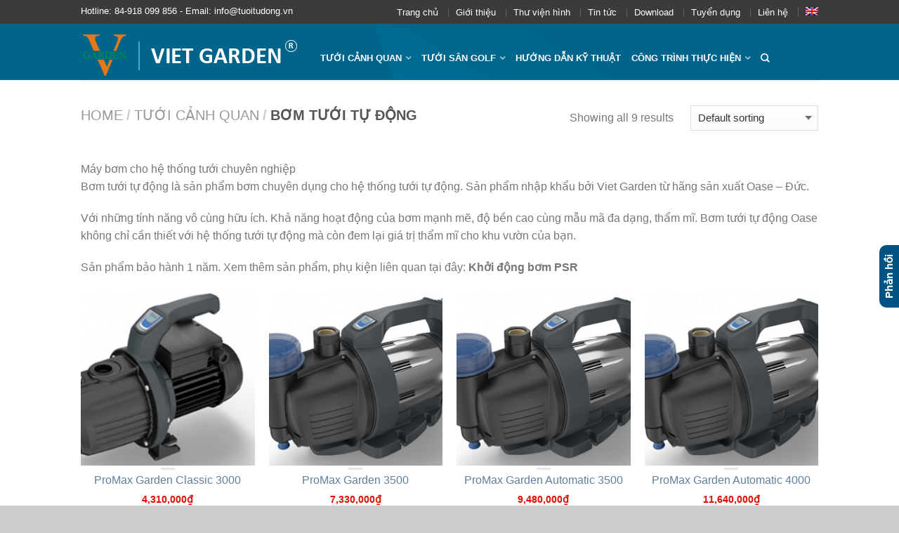

--- FILE ---
content_type: text/html; charset=UTF-8
request_url: https://tuoitudong.vn/danh-muc/tuoi-canh-quan/bom-tuoi-tu-dong/
body_size: 15761
content:
<!DOCTYPE html>
<!--[if lte IE 9 ]><html class="ie lt-ie9" lang="vi-VN"> <![endif]-->
<!--[if (gte IE 9)|!(IE)]><!--><html lang="vi-VN"> <!--<![endif]-->
<head>
	<meta charset="UTF-8" />
	<meta name="viewport" content="width=device-width, initial-scale=1.0, maximum-scale=1.0, user-scalable=no" />
	<link rel="profile" href="https://gmpg.org/xfn/11" />
	<link rel="pingback" href="https://tuoitudong.vn/xmlrpc.php" />
	
	<title>Bơm tưới tự động &#8211; Tưới tự động, tưới nhỏ giọt</title>
				<script type="text/javascript">
					var bhittani_plugin_kksr_js = {"nonce":"14fd0bb1cb","grs":true,"ajaxurl":"https:\/\/tuoitudong.vn\/wp-admin\/admin-ajax.php","func":"kksr_ajax","msg":"\u0110\u00e1nh gi\u00e1 b\u00e0i vi\u1ebft","fuelspeed":400,"thankyou":"C\u1ea3m \u01a1n \u0111\u00e1nh gi\u00e1 c\u1ee7a b\u1ea1n","error_msg":"\u0110\u00e3 c\u00f3 l\u1ed7i x\u1ea3y ra","tooltip":"1","tooltips":[{"tip":"R\u1ea5t t\u1ec7","color":"#ffffff"},{"tip":"T\u1ec7","color":"#ffffff"},{"tip":"B\u00ecnh th\u01b0\u1eddng","color":"#ffffff"},{"tip":"Hay","color":"#ffffff"},{"tip":"R\u1ea5t hay","color":"#ffffff"}]};
				</script>
				<meta name='robots' content='max-image-preview:large' />
<link rel="alternate" hreflang="vi" href="https://tuoitudong.vn/danh-muc/tuoi-canh-quan/bom-tuoi-tu-dong/" />
<link rel="alternate" hreflang="en" href="https://tuoitudong.vn/en/product-category/commercial-irrigation/irrigation-pumps/" />
<link rel='dns-prefetch' href='//fonts.googleapis.com' />
<link rel='dns-prefetch' href='//s.w.org' />
<link rel="alternate" type="application/rss+xml" title="Tưới tự động, tưới nhỏ giọt &raquo; Feed" href="https://tuoitudong.vn/feed/" />
<link rel="alternate" type="application/rss+xml" title="Tưới tự động, tưới nhỏ giọt &raquo; Comments Feed" href="https://tuoitudong.vn/comments/feed/" />
<link rel="alternate" type="application/rss+xml" title="Tưới tự động, tưới nhỏ giọt &raquo; Bơm tưới tự động Category Feed" href="https://tuoitudong.vn/danh-muc/tuoi-canh-quan/bom-tuoi-tu-dong/feed/" />
		<script type="text/javascript">
			window._wpemojiSettings = {"baseUrl":"https:\/\/s.w.org\/images\/core\/emoji\/13.0.1\/72x72\/","ext":".png","svgUrl":"https:\/\/s.w.org\/images\/core\/emoji\/13.0.1\/svg\/","svgExt":".svg","source":{"concatemoji":"https:\/\/tuoitudong.vn\/wp-includes\/js\/wp-emoji-release.min.js?ver=5.7.14"}};
			!function(e,a,t){var n,r,o,i=a.createElement("canvas"),p=i.getContext&&i.getContext("2d");function s(e,t){var a=String.fromCharCode;p.clearRect(0,0,i.width,i.height),p.fillText(a.apply(this,e),0,0);e=i.toDataURL();return p.clearRect(0,0,i.width,i.height),p.fillText(a.apply(this,t),0,0),e===i.toDataURL()}function c(e){var t=a.createElement("script");t.src=e,t.defer=t.type="text/javascript",a.getElementsByTagName("head")[0].appendChild(t)}for(o=Array("flag","emoji"),t.supports={everything:!0,everythingExceptFlag:!0},r=0;r<o.length;r++)t.supports[o[r]]=function(e){if(!p||!p.fillText)return!1;switch(p.textBaseline="top",p.font="600 32px Arial",e){case"flag":return s([127987,65039,8205,9895,65039],[127987,65039,8203,9895,65039])?!1:!s([55356,56826,55356,56819],[55356,56826,8203,55356,56819])&&!s([55356,57332,56128,56423,56128,56418,56128,56421,56128,56430,56128,56423,56128,56447],[55356,57332,8203,56128,56423,8203,56128,56418,8203,56128,56421,8203,56128,56430,8203,56128,56423,8203,56128,56447]);case"emoji":return!s([55357,56424,8205,55356,57212],[55357,56424,8203,55356,57212])}return!1}(o[r]),t.supports.everything=t.supports.everything&&t.supports[o[r]],"flag"!==o[r]&&(t.supports.everythingExceptFlag=t.supports.everythingExceptFlag&&t.supports[o[r]]);t.supports.everythingExceptFlag=t.supports.everythingExceptFlag&&!t.supports.flag,t.DOMReady=!1,t.readyCallback=function(){t.DOMReady=!0},t.supports.everything||(n=function(){t.readyCallback()},a.addEventListener?(a.addEventListener("DOMContentLoaded",n,!1),e.addEventListener("load",n,!1)):(e.attachEvent("onload",n),a.attachEvent("onreadystatechange",function(){"complete"===a.readyState&&t.readyCallback()})),(n=t.source||{}).concatemoji?c(n.concatemoji):n.wpemoji&&n.twemoji&&(c(n.twemoji),c(n.wpemoji)))}(window,document,window._wpemojiSettings);
		</script>
		<style type="text/css">
img.wp-smiley,
img.emoji {
	display: inline !important;
	border: none !important;
	box-shadow: none !important;
	height: 1em !important;
	width: 1em !important;
	margin: 0 .07em !important;
	vertical-align: -0.1em !important;
	background: none !important;
	padding: 0 !important;
}
</style>
	<link rel='stylesheet' id='wp-block-library-css'  href='https://tuoitudong.vn/wp-includes/css/dist/block-library/style.min.css?ver=5.7.14' type='text/css' media='all' />
<link rel='stylesheet' id='bhittani_plugin_kksr-css'  href='https://tuoitudong.vn/wp-content/plugins/kk-star-ratings/css.css?ver=2.6.1' type='text/css' media='all' />
<link rel='stylesheet' id='sdm-styles-css'  href='https://tuoitudong.vn/wp-content/plugins/simple-download-monitor/css/sdm_wp_styles.css?ver=5.7.14' type='text/css' media='all' />
<link rel='stylesheet' id='wpml-legacy-horizontal-list-0-css'  href='//tuoitudong.vn/wp-content/plugins/sitepress-multilingual-cms/templates/language-switchers/legacy-list-horizontal/style.css?ver=1' type='text/css' media='all' />
<link rel='stylesheet' id='wpml-menu-item-0-css'  href='//tuoitudong.vn/wp-content/plugins/sitepress-multilingual-cms/templates/language-switchers/menu-item/style.css?ver=1' type='text/css' media='all' />
<style id='wpml-menu-item-0-inline-css' type='text/css'>
.wpml-ls-slot-6:hover, .wpml-ls-slot-6:hover a, .wpml-ls-slot-6 a:hover{color:#ffffff;}
</style>
<link rel='stylesheet' id='flatsome-icons-css'  href='https://tuoitudong.vn/wp-content/themes/tuoitudong456/css/fonts.css?ver=5.7.14' type='text/css' media='all' />
<link rel='stylesheet' id='flatsome-animations-css'  href='https://tuoitudong.vn/wp-content/themes/tuoitudong456/css/animations.css?ver=5.7.14' type='text/css' media='all' />
<link rel='stylesheet' id='flatsome-main-css-css'  href='https://tuoitudong.vn/wp-content/themes/tuoitudong456/css/foundation.css?ver=5.7.14' type='text/css' media='all' />
<link rel='stylesheet' id='flatsome-style-css'  href='https://tuoitudong.vn/wp-content/themes/tuoitudong456/style.css?ver=5.7.14' type='text/css' media='all' />
<link rel='stylesheet' id='flatsome-googlefonts-css'  href='//fonts.googleapis.com/css?family=customFont%3A300%2C400%2C700%2C900%7CcustomFont%3A300%2C400%2C700%2C900%7CcustomFont%3A300%2C400%2C700%2C900%7CcustomFont%3A300%2C400%2C700%2C900&#038;subset=latin&#038;ver=5.7.14' type='text/css' media='all' />
      <script>
      if (document.location.protocol != "https:") {
          document.location = document.URL.replace(/^http:/i, "https:");
      }
      </script>
      <script type='text/javascript' src='https://tuoitudong.vn/wp-includes/js/jquery/jquery.min.js?ver=3.5.1' id='jquery-core-js'></script>
<script type='text/javascript' src='https://tuoitudong.vn/wp-includes/js/jquery/jquery-migrate.min.js?ver=3.3.2' id='jquery-migrate-js'></script>
<script type='text/javascript' src='https://tuoitudong.vn/wp-content/plugins/kk-star-ratings/js.min.js?ver=2.6.1' id='bhittani_plugin_kksr_js-js'></script>
<script type='text/javascript' id='sdm-scripts-js-extra'>
/* <![CDATA[ */
var sdm_ajax_script = {"ajaxurl":"https:\/\/tuoitudong.vn\/wp-admin\/admin-ajax.php"};
/* ]]> */
</script>
<script type='text/javascript' src='https://tuoitudong.vn/wp-content/plugins/simple-download-monitor/js/sdm_wp_scripts.js?ver=5.7.14' id='sdm-scripts-js'></script>
<link rel="https://api.w.org/" href="https://tuoitudong.vn/wp-json/" /><link rel="EditURI" type="application/rsd+xml" title="RSD" href="https://tuoitudong.vn/xmlrpc.php?rsd" />
<link rel="wlwmanifest" type="application/wlwmanifest+xml" href="https://tuoitudong.vn/wp-includes/wlwmanifest.xml" /> 

<meta name="generator" content="WPML ver:4.1.3 stt:1,58;" />
<style>.kk-star-ratings { width:120px; }.kk-star-ratings .kksr-stars a { width:24px; }.kk-star-ratings .kksr-stars, .kk-star-ratings .kksr-stars .kksr-fuel, .kk-star-ratings .kksr-stars a { height:24px; }.kk-star-ratings .kksr-star.gray { background-image: url(https://tuoitudong.vn/wp-content/plugins/kk-star-ratings/gray.png); }.kk-star-ratings .kksr-star.yellow { background-image: url(https://tuoitudong.vn/wp-content/plugins/kk-star-ratings/yellow.png); }.kk-star-ratings .kksr-star.orange { background-image: url(https://tuoitudong.vn/wp-content/plugins/kk-star-ratings/orange.png); }</style><meta name="google-site-verification" content="ta-3LM-h5NaNKmUm9LI7vTspOrt6F-qBNV1_yiSmSj0" /><!--[if lt IE 9]><link rel="stylesheet" type="text/css" href="https://tuoitudong.vn/wp-content/themes/tuoitudong456/css/ie8.css"><script src="//cdn.jsdelivr.net/g/mutationobserver/"></script><script src="//html5shim.googlecode.com/svn/trunk/html5.js"></script><script>var head = document.getElementsByTagName('head')[0],style = document.createElement('style');style.type = 'text/css';style.styleSheet.cssText = ':before,:after{content:none !important';head.appendChild(style);setTimeout(function(){head.removeChild(style);}, 0);</script><![endif]-->	<noscript><style>.woocommerce-product-gallery{ opacity: 1 !important; }</style></noscript>
	
<style type='text/css'>
/* Begin Simple Side Tab Styles*/
#rum_sst_tab {
	font-family:Arial, sans-serif;
	top:320px;
	background-color:#005483;
	color:#fff;
	border-style:solid;
	border-width:0px;
}

#rum_sst_tab:hover {
	background-color: #d92338;
		-moz-box-shadow:    -3px -3px 5px 2px #ccc;
	-webkit-box-shadow: -3px -3px 5px 2px #ccc;
	box-shadow:         -3px -3px 5px 2px #ccc;


}

.rum_sst_contents {
	position:fixed;
	margin:0;
	padding:6px 13px 8px 13px;
	text-decoration:none;
	text-align:center;
	font-size:15px;
	font-weight:bold;
	border-style:solid;
	display:block;
	z-index:100000;
}

.rum_sst_left {
	left:-2px;
	cursor: pointer;
	-webkit-transform-origin:0 0;
	-moz-transform-origin:0 0;
	-o-transform-origin:0 0;
	-ms-transform-origin:0 0;
	-webkit-transform:rotate(270deg);
	-moz-transform:rotate(270deg);
	-ms-transform:rotate(270deg);
	-o-transform:rotate(270deg);
	transform:rotate(270deg);
	-moz-border-radius-bottomright:10px;
	border-bottom-right-radius:10px;
	-moz-border-radius-bottomleft:10px;
	border-bottom-left-radius:10px;
}

.rum_sst_right {
   	right:-1px;
	cursor: pointer;
	-webkit-transform-origin:100% 100%;
	-moz-transform-origin:100% 100%;
	-o-transform-origin:100% 100%;
	-ms-transform-origin:100% 100%;
	-webkit-transform:rotate(-90deg);
	-moz-transform:rotate(-90deg);
	-ms-transform:rotate(-90deg);
	-o-transform:rotate(-90deg);
	transform:rotate(-90deg);
	-moz-border-radius-topright:10px;
	border-top-right-radius:10px;
	-moz-border-radius-topleft:10px;
	border-top-left-radius:10px;
}

.rum_sst_right.less-ie-9 {
	right:-120px;
	filter: progid:DXImageTransform.Microsoft.BasicImage(rotation=1);
}

.rum_sst_left.less-ie-9 {
	filter: progid:DXImageTransform.Microsoft.BasicImage(rotation=3);
}

/* End Simple Side Tab Styles*/

</style>

<link rel="icon" href="https://tuoitudong.vn/wp-content/uploads/2016/08/cropped-FAVICON-32x32.png" sizes="32x32" />
<link rel="icon" href="https://tuoitudong.vn/wp-content/uploads/2016/08/cropped-FAVICON-192x192.png" sizes="192x192" />
<link rel="apple-touch-icon" href="https://tuoitudong.vn/wp-content/uploads/2016/08/cropped-FAVICON-180x180.png" />
<meta name="msapplication-TileImage" content="https://tuoitudong.vn/wp-content/uploads/2016/08/cropped-FAVICON-270x270.png" />
<!-- Custom CSS Codes --><style type="text/css"> .top-bar-nav a.nav-top-link,body,p,#top-bar,.cart-inner .nav-dropdown,.nav-dropdown{font-family:customFont,helvetica,arial,sans-serif}.header-nav a.nav-top-link, a.cart-link, .mobile-sidebar a{font-family:customFont,helvetica,arial,sans-serif}h1,h2,h3,h4,h5,h6{font-family:customFont,helvetica,arial,sans-serif}.alt-font{font-family:customFont,Georgia,serif!important;} #masthead{ height:80px;}#logo a img{ max-height:50px} #masthead #logo{width:311px;}#masthead #logo a{max-width:311px} #masthead.stuck.move_down{height:70px;}.wide-nav.move_down{top:70px;}#masthead.stuck.move_down #logo a img{ max-height:60px } ul.header-nav li a {font-size:80%} #masthead{background-color:#fff; background-image:url('https://tuoitudong.vn/wp-content/uploads/2016/08/bg_header.jpg'); background-repeat:no-repeat ;} .slider-nav-reveal .flickity-prev-next-button, #main-content{background-color:#FFF!important} .wide-nav {background-color:#eee} #top-bar{background-color:#3b3b3b } .ux-timer-text.primary span .alt-button.primary,.callout.style3 .inner .inner-text,.add-to-cart-grid .cart-icon strong,.tagcloud a,.navigation-paging a, .navigation-image a ,ul.page-numbers a, ul.page-numbers li > span,#masthead .mobile-menu a,.alt-button, #logo a, li.mini-cart .cart-icon strong,.widget_product_tag_cloud a, .widget_tag_cloud a,.post-date,#masthead .mobile-menu a.mobile-menu a,.checkout-group h3,.order-review h3 {color:#3b3b3b;}#submit.disabled:hover, #submit.disabled:focus, #submit[disabled]:hover, #submit[disabled]:focus, button.disabled:hover, button.disabled:focus, button[disabled]:hover, button[disabled]:focus, .button.disabled:hover, .button.disabled:focus, .button[disabled]:hover, .button[disabled]:focus, input[type="submit"].disabled:hover, input[type="submit"].disabled:focus, input[type="submit"][disabled]:hover, input[type="submit"][disabled]:focus,#submit.disabled, #submit[disabled], button.disabled, button[disabled], .button.disabled, .button[disabled], input[type="submit"].disabled, input[type="submit"][disabled],button[disabled], .button[disabled],button[disabled]:hover, .button[disabled]:hover, .ux-timer.primary span, .slider-nav-circle .flickity-prev-next-button:hover svg, .slider-nav-circle .flickity-prev-next-button:hover .arrow, .ux-box.ux-text-badge:hover .ux-box-text, .ux-box.ux-text-overlay .ux-box-image,.ux-header-element a:hover,.featured-table.ux_price_table .title,.scroll-to-bullets a strong,.scroll-to-bullets a.active,.scroll-to-bullets a:hover,.tabbed-content.pos_pills ul.tabs li.active a,.ux_hotspot,ul.page-numbers li > span,.label-new.menu-item a:after,.add-to-cart-grid .cart-icon strong:hover,.text-box-primary, .navigation-paging a:hover, .navigation-image a:hover ,.next-prev-nav .prod-dropdown > a:hover,ul.page-numbers a:hover,.widget_product_tag_cloud a:hover,.widget_tag_cloud a:hover,.custom-cart-count,.iosSlider .sliderNav a:hover span, li.mini-cart.active .cart-icon strong,.product-image .quick-view, .product-image .product-bg, #submit, button, #submit, button, .button, input[type="submit"],li.mini-cart.active .cart-icon strong,.post-item:hover .post-date,.blog_shortcode_item:hover .post-date,.column-slider .sliderNav a:hover,.ux_banner {background-color:#3b3b3b}button[disabled], .button[disabled],.slider-nav-circle .flickity-prev-next-button:hover svg, .slider-nav-circle .flickity-prev-next-button:hover .arrow, .ux-header-element a:hover,.featured-table.ux_price_table,.text-bordered-primary,.callout.style3 .inner,ul.page-numbers li > span,.add-to-cart-grid .cart-icon strong, .add-to-cart-grid .cart-icon-handle,.add-to-cart-grid.loading .cart-icon strong,.navigation-paging a, .navigation-image a ,ul.page-numbers a ,ul.page-numbers a:hover,.post.sticky,.widget_product_tag_cloud a, .widget_tag_cloud a,.next-prev-nav .prod-dropdown > a:hover,.iosSlider .sliderNav a:hover span,.column-slider .sliderNav a:hover,.woocommerce .order-review, .woocommerce-checkout form.login,.button, button, li.mini-cart .cart-icon strong,li.mini-cart .cart-icon .cart-icon-handle,.post-date{border-color:#3b3b3b;}.blockUI:before,.processing:before,.ux-loading{border-left-color:#3b3b3b;}.primary.alt-button:hover,.button.alt-button:hover{background-color:#3b3b3b!important}.flickity-prev-next-button:hover svg, .flickity-prev-next-button:hover .arrow, .featured-box:hover svg, .featured-img svg:hover{fill:#3b3b3b!important;}.slider-nav-circle .flickity-prev-next-button:hover svg, .slider-nav-circle .flickity-prev-next-button:hover .arrow, .featured-box:hover .featured-img-circle svg{fill:#FFF!important;}.featured-box:hover .featured-img-circle{background-color:#3b3b3b!important; border-color:#3b3b3b!important;} .star-rating:before, .woocommerce-page .star-rating:before, .star-rating span:before{color:#d26e4b}.secondary.alt-button,li.menu-sale a{color:#d26e4b!important}.secondary-bg.button.alt-button.success:hover,.label-sale.menu-item a:after,.mini-cart:hover .custom-cart-count,.callout .inner,.button.secondary,.button.checkout,#submit.secondary, button.secondary, .button.secondary, input[type="submit"].secondary{background-color:#d26e4b}.button.secondary,.button.secondary{border-color:#d26e4b;}.secondary.alt-button:hover{color:#FFF!important;background-color:#d26e4b!important}ul.page-numbers li > span{color:#FFF;} .callout.style3 .inner.success-bg .inner-text,.woocommerce-message{color:#7a9c59!important}.success-bg,.woocommerce-message:before,.woocommerce-message:after{color:#FFF!important; background-color:#7a9c59}.label-popular.menu-item a:after,.add-to-cart-grid.loading .cart-icon strong,.add-to-cart-grid.added .cart-icon strong{background-color:#7a9c59;border-color:#7a9c59;}.add-to-cart-grid.loading .cart-icon .cart-icon-handle,.add-to-cart-grid.added .cart-icon .cart-icon-handle{border-color:#7a9c59}.label-new.menu-item > a:after{content:"New";}.label-hot.menu-item > a:after{content:"Hot";}.label-sale.menu-item > a:after{content:"Sale";}.label-popular.menu-item > a:after{content:"Popular";}.featured_item_image{max-height:250px}.callout .inner.callout-new-bg{background-color:#7a9c59!important;}.callout.style3 .inner.callout-new-bg{background-color:none!important;border-color:#7a9c59!important}#lang_sel{z-index:10;width:100%}#lang_sel li{width:100%;}.menu-item-language .sub-menu{ padding:10px; left:auto;right:0;width:180px;}.menu-item-language .sub-menu li{margin:0;padding:0;width:100%}.sub-menu.submenu-languages a{color:#777!important;font-size:95%; display:block;text-transform:uppercase;padding:10px 0;border-bottom:1px solid #EEE;}.sub-menu.submenu-languages a:hover{color:#000!important;border-bottom:1px solid #EEE;}.sub-menu.submenu-languages li:last-child a{border:0}.sub-menu.submenu-languages .iclflag{margin-right:5px;} ul.header-nav li .nav-dropdown > ul > li.menu-parent-item > a {border-bottom:1px solid #f2f2f2 !important;color:#ff7802;font-weight:bold;}.widget {margin-bottom:0px;}#logo a img {max-height:66px;}ul.header-nav a.nav-top-link {color:#ffffff;opacity:1;}ul.header-nav li.active a.nav-top-link {color:#ff7802;}.testimonial_text .test_name {display:inline-block;font-weight:bold;}.testimonial_text {font-style:italic;}div, dl, dt, dd, ul, ol, li, h1, h2, h3, h4, h5, h6, pre, form, p, blockquote, th, td {direction:ltr;}.text-left {text-align:left !important;}.dark { color:#01648b;}.dark-header #masthead #logo a, .dark .testimonial_text .test_company, .dark-header #masthead .wide-nav-search, .dark-header .wide-nav-right {color:#FF3300 !important;}.testimonial_text .test_company {display:inline-block;margin-left:5px;color:#777;}table {margin-bottom:0;width:100%;}.footer {border-top:1px solid #eeeeee;padding:0px 0 0;}.absolute-footer {padding:10px 0;}.social-icons {line-height:100%;padding:5px;text-align:center;}.social-icons .icon, .yith-wcwl-share li a {border:2px solid #cccccc;border-radius:99px;color:#cccccc;display:inline-block;font-size:16px;height:34px;line-height:31px;margin:0 5px 0px 0;padding:0;position:relative;text-align:center;width:34px;}ul.header-nav li .nav-dropdown li a {border-bottom:1px solid #f2f2f2;display:block;font-size:78%;font-weight:normal;margin-right:20px;padding:8px 0;color:#fff;}ul.header-nav li .nav-dropdown > ul > li.menu-parent-item {float:left !important;width:190px !important;}ul.header-nav li .nav-dropdown a:hover {color:#ff7802;}.nav-dropdown {background:#01648b none repeat scroll 0 0;border:3px solid #dddddd;box-shadow:2px 2px 10px 2px rgba(0, 0, 0, 0.1);margin-top:10px;padding:20px 10px 20px 30px;position:absolute;z-index:999;}.row.container {margin-bottom:0 !important;}p {font-size:1em;font-weight:normal;line-height:1.6;margin-top:10px;text-rendering:optimizelegibility;}.row.container > .columns {margin-bottom:10px;}h1 {font-size:2em;}h1, h2, h3, h4, h5, h6 {font-style:normal;margin-bottom:0;margin-top:0;text-rendering:optimizelegibility;}.copyright-footer {color:#ffffff;opacity:1;}.product-small p.category {font-size:100%;font-weight:bolder;text-transform:uppercase;}.product-small .name {font-size:100%;}.product-gallery-slider img, .product-thumbnails img {backface-visibility:hidden;min-width:100%;padding:5px;}.product_meta > span {border-top:1px dotted #dddddd;display:block;font-size:100%;padding:7px 0;}.column-inner ul, .column-inner ol, .entry-content > ul, .short-description > ul, .tabs-inner ul, .tabs-inner ol, .accordion-inner ul, .accordion-inner ol, .woocommerce > ul, .woocommerce > ol {margin-top:10px;margin-left:0px;}ul, ol, dl {font-family:inherit;font-size:1em;line-height:1.6;margin-bottom:0;}@media only screen and (min-width:768px) and (max-width:991px) {.large-block-grid-4 > li, .large-block-grid-4 > div > div > li {padding:0 0.625em 1.25em;width:35%;}}#top-bar .html_2 {display:none;}@media only screen and (max-width:400px) {#top-bar .html, .top-bar-nav {display:none;}#top-bar .html_2 {display:block;}}.footer-2-mobile {display:none;}@media only screen and (max-width:600px) {.tb-footer-2 {display:none;}.footer-2-mobile{display:inline;}}.flag_en{float:right; padding:6px 15px;}.flag_en_2{display:none;}@media only screen and (max-width:768px) {.flag_en_2{display:inline; margin-left:10px;}.flag_en{display:none;}}@media only screen and (max-width:400px) {.flag_en_2{display:block; padding-top:10px;}.flag_en{display:none;}}h1.entry-title {font-size:1.5em;margin:0 0 5px;word-wrap:break-word;}.product-small p.category{display:none;}body.archive h1.page-title, body.search-results h1.page-title {color:#777777;display:none;font-size:120%;margin-bottom:30px;text-align:center;text-transform:uppercase;}.ux-box h1, .ux-box h2, .ux-box h3, .ux-box h4, .ux-box h5 {font-size:13px;line-height:120%;}.sdm_download_thumbnail_image {float:left !important;height:150px !important;margin-right:10px !important;width:110px !important;}.sdm_download_title {float:left;font-size:19px;font-weight:bold;line-height:75px;}.tabbed-content ul.tabs li a {border-top:4px solid rgba(0, 0, 0, 0);color:#999999;display:block;font-size:100%;font-weight:bold;margin-right:25px;padding:10px 0;text-transform:uppercase;transition:border 200ms ease-out 0s;}.testimonial_text .test_company {color:#777777;display:inline-block;margin-left:0px;}.column-inner ul, .column-inner ol, .entry-content > ul, .short-description > ul, .tabs-inner ul, .tabs-inner ol, .accordion-inner ul, .accordion-inner ol, .woocommerce > ul, .woocommerce > ol{margin-left:15px;margin-top:10px;}@media only screen and (max-width:48em) {.mobile-sidebar .top-bar-mob li.menu-item a {font-size:100%;font-weight:normal;padding:15px 0;text-transform:none;}.small-block-grid-1 > li, .small-block-grid-1 > div > div > li {padding:0 0.625em 1.25em;width:50%;}.small-block-grid-1 > li:nth-of-type(n+1), .small-block-grid-1 > div > div > li:nth-of-type(n+1) {clear:none;}}</style>    <style>
    /* SINGLE PRODUCT */
#single_product { margin-bottom: 40px; margin-top: 10px; }
#single_product .breadcrumb { margin-bottom: 40px; }
#single_product .breadcrumb li a, #single_product .breadcrumb li { font-size: 13px; }
#single_product .right_side { display: inline-block; position: relative; width: 100%; min-height: 320px; }
#single_product .right_side .inner_right { padding-left: 380px; min-height: 360px; }
#single_product .right_side .inner_right h3 { font-size: 26px; color: #748e37; font-weight: 400; margin: 0; padding: 0; line-height: 24px; }
#single_product .right_side .inner_right p { color: #777; font-size: 18px; margin-top: 10px; }
#single_product .right_side .inner_right .links_box { margin-top: 40px; width: 100%; }
#single_product .right_side .inner_right .links_box .download_link { display: inline-block; border-radius: 6px; width: 270px; margin-right: 15px; text-align: center; background-color: #ffa800; color: #fff; font-size: 18px; position: relative; padding: 70px 0 15px 0; }
#single_product .right_side .inner_right .links_box .buy_button { display: inline-block; border-radius: 6px; width: 270px; text-align: center; background-color: #71c5c7; color: #fff; font-size: 18px; position: relative; padding: 70px 0 15px 0; }
#single_product .right_side .inner_right .links_box .more_info { margin-top: 10px; display: block; width: 100%; background-color: #d9e4c4; color: #778456; padding: 15px 0; text-align: center; font-size: 18px; border-radius: 6px; }
#single_product .right_side .inner_right .links_box a:hover { background-color: #000; color: #fff; text-decoration: none; }
#single_product .right_side .inner_right .links_box .more_info:hover { text-decoration: none; background-color: #efefef; color: #000; }
#single_product .right_side .inner_right .links_box .arrow_down_icon { position: absolute; display: block; width: 40px; height: 40px; top: 20px; left: 115px; background: url('../img/download_brochure_icon.png') no-repeat; }
#single_product .right_side .inner_right .links_box .world_icon { position: absolute; display: block; width: 40px; height: 40px; top: 20px; left: 115px; background: url('../img/where_to_buy_icon.png') no-repeat; }
#single_product .pictures_box { padding: 20px; border: 1px solid #cdcdcd; display: inline-block; min-height: 320px; position: absolute; left: 0; top: 0; }
#single_product .pictures_box img { display: inline-block; width: 320px; height: auto; }
#single_product .right_side .inner_right .the_gallery { margin-top: 20px; }
#single_product .right_side .inner_right .the_gallery .fancy_custom { vertical-align: top; }
#single_product .right_side .inner_right .the_gallery .fancy_custom img { padding: 3px; border: 1px solid #cdcdcd; width: 64px; height: auto; margin: 0 -2px; }
#single_product .right_side .inner_right .the_gallery .fancy_custom:hover { text-decoration: none; opacity: 0.8; }
#single_product .right_side .product_specs { width: 100%; margin-top: 20px; text-align: center; color: #777; font-size: 16px; }
#single_product .right_side .product_specs tr th { background-color: #748e37; color: #fff; padding: 8px 0; font-weight: 400; border: 1px solid #fff; }
#single_product .right_side .product_specs tr th.white_head { background-color: #fff; color: #777; }
#single_product .right_side .product_specs tr td { border: 5px solid #fff; background-color: #efefef; padding: 5px 0; }
#single_product .right_side .product_specs .color_green { color: #748e37; }
#single_product .right_side .product_specs tr td:hover { background-color: #cdcdcd; }
#single_product .product_form { margin: 0; }
#single_product .product_form .input_box { color: #748e37; }
#single_product .product_form .input_box span { display: block; width: 90%; vertical-align: top; margin-bottom: 5px; }
#single_product .product_form .input_box input { display: block; width: 90%; border-radius: 0; border: 1px solid #748e37; margin-bottom: 12px; }
#single_product .product_form .input_box textarea { display: block; width: 90%; height: 80px; border-radius: 0; border: 1px solid #748e37; }
#single_product .modal-header { background-color: #748e37; }
#single_product .modal-header h3 { color: #fff !important; }
#single_product .product_form .submit_info_button { background: none; background-color: #748e37; color: #fff; text-shadow: none; border: 1px solid #748e37; display: inline-block; width: 150px; text-align: center; padding: 4px 0; }
#single_product .product_form .submit_info_button:hover { background-color: #fff; color: #748e37; }

#single_product #sp_download_cat_modal .modal-header { background-color: #748e37; text-align: left; }
#single_product #sp_download_cat_modal .modal-header h3 { color: #fff !important; }
#single_product #sp_download_cat_modal .modal-body .download_catalogue { text-align: center; display: block; color: #748e37; margin-bottom: 15px; padding: 5px; border: 1px dotted #748e37; }
#single_product #sp_download_cat_modal .modal-body .download_catalogue:hover { text-decoration: none; color: #000; border: 1px solid #000; background-color: #efefef; }
#single_product #sp_download_cat_modal .modal-body .the_cat_modal_title { font-size: 15px; font-weight: 600; margin-bottom: 40px; }
    </style>
</head>

<body data-rsssl=1 class="archive tax-product_cat term-bom-tuoi-tu-dong term-473 woocommerce woocommerce-page antialiased group-blog sticky_header breadcrumb-normal full-width">


	<div id="wrapper">
		<div class="header-wrapper before-sticky">
				<div id="top-bar">
			<div class="row">
				<div class="large-12 columns">
					<!-- left text -->
					<div class="left-text left">
						<div class="html">Hotline: 84-918 099 856  - Email: info@tuoitudong.vn</div><!-- .html -->
						<div class="html_2">Hotline: 84-918 099 856 <br><br> Email: info@tuoitudong.vn</div>
						<!-- Flag 2 -->
						<div class="flag_en_2">
<div class="wpml-ls-statics-shortcode_actions wpml-ls wpml-ls-legacy-list-horizontal">
	<ul><li class="wpml-ls-slot-shortcode_actions wpml-ls-item wpml-ls-item-vi wpml-ls-current-language wpml-ls-first-item wpml-ls-item-legacy-list-horizontal">
				<a href="https://tuoitudong.vn/danh-muc/tuoi-canh-quan/bom-tuoi-tu-dong/" class="wpml-ls-link"><img class="wpml-ls-flag" src="https://tuoitudong.vn/wp-content/plugins/sitepress-multilingual-cms/res/flags/vi.png" alt="vi" title="Tiếng Việt"><span class="wpml-ls-native">Tiếng Việt</span></a>
			</li><li class="wpml-ls-slot-shortcode_actions wpml-ls-item wpml-ls-item-en wpml-ls-last-item wpml-ls-item-legacy-list-horizontal">
				<a href="https://tuoitudong.vn/en/product-category/commercial-irrigation/irrigation-pumps/" class="wpml-ls-link"><img class="wpml-ls-flag" src="https://tuoitudong.vn/wp-content/plugins/sitepress-multilingual-cms/res/flags/en.png" alt="en" title="English"><span class="wpml-ls-native">English</span></a>
			</li></ul>
</div></div>
						<!-- End Flag 2 -->
					</div>
					
					<!-- top bar right -->
					<div class="right-text right">

							<ul id="menu-top-bar-menu" class="top-bar-nav">
								<li id="menu-item-29" class="menu-item menu-item-type-post_type menu-item-object-page menu-item-home menu-item-29"><a href="https://tuoitudong.vn/" class="nav-top-link">Trang chủ</a></li>
<li id="menu-item-121" class="menu-item menu-item-type-post_type menu-item-object-page menu-item-121"><a href="https://tuoitudong.vn/gioi-thieu/" class="nav-top-link">Giới thiệu</a></li>
<li id="menu-item-1496" class="menu-item menu-item-type-post_type menu-item-object-page menu-item-1496"><a href="https://tuoitudong.vn/thu-vien-hinh/" class="nav-top-link">Thư viện hình</a></li>
<li id="menu-item-113" class="menu-item menu-item-type-taxonomy menu-item-object-category menu-item-113"><a href="https://tuoitudong.vn/tin-tuc/" class="nav-top-link">Tin tức</a></li>
<li id="menu-item-1497" class="menu-item menu-item-type-post_type menu-item-object-page menu-item-1497"><a href="https://tuoitudong.vn/download/" class="nav-top-link">Download</a></li>
<li id="menu-item-1495" class="menu-item menu-item-type-post_type menu-item-object-page menu-item-1495"><a href="https://tuoitudong.vn/tuyen-dung/" class="nav-top-link">Tuyển dụng</a></li>
<li id="menu-item-1498" class="menu-item menu-item-type-post_type menu-item-object-page menu-item-1498"><a href="https://tuoitudong.vn/lien-he/" class="nav-top-link">Liên hệ</a></li>
<li id="menu-item-wpml-ls-6-en" class="menu-item wpml-ls-slot-6 wpml-ls-item wpml-ls-item-en wpml-ls-menu-item wpml-ls-first-item wpml-ls-last-item menu-item-type-wpml_ls_menu_item menu-item-object-wpml_ls_menu_item menu-item-wpml-ls-6-en"><a href="https://tuoitudong.vn/en/product-category/commercial-irrigation/irrigation-pumps/" class="nav-top-link"><img class="wpml-ls-flag" src="https://tuoitudong.vn/wp-content/plugins/sitepress-multilingual-cms/res/flags/en.png" alt="en" title="English"></a></li>

			                        
			                        
																</ul>
					</div><!-- top bar right -->
				</div><!-- .large-12 columns -->
			</div><!-- .row -->
		</div><!-- .#top-bar -->
				<header id="masthead" class="site-header" role="banner">
			<div class="row"> 
				<div class="large-12 columns header-container">
					<div class="mobile-menu show-for-small">
						<a href="#jPanelMenu" class="off-canvas-overlay" data-pos="left" data-color="light"><span class="icon-menu"></span></a>
					</div><!-- end mobile menu -->

					 
					<div id="logo" class="logo-left">
						<a href="https://tuoitudong.vn/" title="Tưới tự động, tưới nhỏ giọt - Cung cấp hệ thống tưới, tưới cảnh quan, tưới sân golf, đầu tưới hunter, bộ điều kiện hunter, van điện từ hunter, cảm biến mưa hunter, tưới nhỏ giọt" rel="home">
							<img src="https://tuoitudong.vn/wp-content/uploads/2016/08/LOGO.png" class="header_logo " alt="Tưới tự động, tưới nhỏ giọt"/>						</a>
					</div><!-- .logo -->
					
					<div class="left-links">
													<ul id="site-navigation" class="header-nav">
																
								
									<li id="menu-item-250" class="menu-item menu-item-type-taxonomy menu-item-object-product_cat current-product_cat-ancestor current-menu-ancestor current-menu-parent current-product_cat-parent menu-item-has-children menu-parent-item menu-item-250"><a href="https://tuoitudong.vn/danh-muc/tuoi-canh-quan/" class="nav-top-link">Tưới cảnh quan</a>
<div class=nav-dropdown><ul>
	<li id="menu-item-255" class="menu-item menu-item-type-taxonomy menu-item-object-product_cat menu-item-255"><a href="https://tuoitudong.vn/danh-muc/dau-tuoi-rotor-2/">Đầu tưới Rotor</a></li>
	<li id="menu-item-233" class="menu-item menu-item-type-taxonomy menu-item-object-product_cat menu-item-233"><a href="https://tuoitudong.vn/danh-muc/tuoi-canh-quan/dau-tuoi-sprays/">Đầu tưới Sprays</a></li>
	<li id="menu-item-234" class="menu-item menu-item-type-taxonomy menu-item-object-product_cat menu-item-234"><a href="https://tuoitudong.vn/danh-muc/tuoi-canh-quan/dau-tuoi-mp-rotator/">Đầu tưới MP Rotator</a></li>
	<li id="menu-item-235" class="menu-item menu-item-type-taxonomy menu-item-object-product_cat menu-item-235"><a href="https://tuoitudong.vn/danh-muc/tuoi-canh-quan/tuoi-nho-giot-hunter/">Tưới nhỏ giọt Hunter</a></li>
	<li id="menu-item-236" class="menu-item menu-item-type-taxonomy menu-item-object-product_cat menu-item-236"><a href="https://tuoitudong.vn/danh-muc/tuoi-canh-quan/van-dien-tu-hunter/">Van điện từ Hunter</a></li>
	<li id="menu-item-237" class="menu-item menu-item-type-taxonomy menu-item-object-product_cat menu-item-237"><a href="https://tuoitudong.vn/danh-muc/tuoi-canh-quan/bo-dieu-khien-hunter/">Bộ điều khiển Hunter</a></li>
	<li id="menu-item-238" class="menu-item menu-item-type-taxonomy menu-item-object-product_cat menu-item-238"><a href="https://tuoitudong.vn/danh-muc/tuoi-canh-quan/bo-cam-bien-hunter/">Bộ cảm biến Hunter</a></li>
	<li id="menu-item-239" class="menu-item menu-item-type-taxonomy menu-item-object-product_cat menu-item-239"><a href="https://tuoitudong.vn/danh-muc/tuoi-canh-quan/bo-loc-azud/">Bộ lọc Azud</a></li>
	<li id="menu-item-240" class="menu-item menu-item-type-taxonomy menu-item-object-product_cat menu-item-240"><a href="https://tuoitudong.vn/danh-muc/tuoi-canh-quan/hop-dung-van-aep/">Hộp đựng van AEP</a></li>
	<li id="menu-item-241" class="menu-item menu-item-type-taxonomy menu-item-object-product_cat menu-item-241"><a href="https://tuoitudong.vn/danh-muc/tuoi-canh-quan/phu-kien-hunter/">Phụ kiện Hunter</a></li>
	<li id="menu-item-2726" class="menu-item menu-item-type-taxonomy menu-item-object-product_cat current-menu-item menu-item-2726"><a href="https://tuoitudong.vn/danh-muc/tuoi-canh-quan/bom-tuoi-tu-dong/">Bơm tưới tự động Oase</a></li>
	<li id="menu-item-2475" class="menu-item menu-item-type-taxonomy menu-item-object-product_cat menu-item-2475"><a href="https://tuoitudong.vn/danh-muc/tuoi-canh-quan/phu-kien-hdpe-elysee-cyprus/">Phụ kiện HDPE Elysee &#8211; Cyprus</a></li>
</ul></div>
</li>
<li id="menu-item-253" class="menu-item menu-item-type-taxonomy menu-item-object-product_cat menu-item-has-children menu-parent-item menu-item-253"><a href="https://tuoitudong.vn/danh-muc/tuoi-san-golf/" class="nav-top-link">Tưới sân Golf</a>
<div class=nav-dropdown><ul>
	<li id="menu-item-242" class="menu-item menu-item-type-taxonomy menu-item-object-product_cat menu-item-242"><a href="https://tuoitudong.vn/danh-muc/tuoi-san-golf/dau-tuoi-rotors/">Đầu tưới Rotor</a></li>
	<li id="menu-item-243" class="menu-item menu-item-type-taxonomy menu-item-object-product_cat menu-item-243"><a href="https://tuoitudong.vn/danh-muc/tuoi-san-golf/trung-tam-dieu-khien/">Trung tâm điều khiển</a></li>
	<li id="menu-item-244" class="menu-item menu-item-type-taxonomy menu-item-object-product_cat menu-item-244"><a href="https://tuoitudong.vn/danh-muc/tuoi-san-golf/phu-kien-san-golf/">Phụ kiện sân Golf</a></li>
	<li id="menu-item-246" class="menu-item menu-item-type-taxonomy menu-item-object-product_cat menu-item-246"><a href="https://tuoitudong.vn/danh-muc/tuoi-san-golf/bo-loc-azud-tuoi-san-golf/">Bộ lọc Azud</a></li>
	<li id="menu-item-245" class="menu-item menu-item-type-taxonomy menu-item-object-product_cat menu-item-245"><a href="https://tuoitudong.vn/danh-muc/tuoi-san-golf/hop-dung-van-aep-tuoi-san-golf/">Hộp đựng van AEP</a></li>
</ul></div>
</li>
<li id="menu-item-259" class="menu-item menu-item-type-post_type menu-item-object-page menu-item-259"><a href="https://tuoitudong.vn/huong-dan-ky-thuat/" class="nav-top-link">Hướng dẫn kỹ thuật</a></li>
<li id="menu-item-254" class="menu-item menu-item-type-taxonomy menu-item-object-product_cat menu-item-has-children menu-parent-item menu-item-254"><a href="https://tuoitudong.vn/danh-muc/cong-trinh-thuc-hien/" class="nav-top-link">Công trình thực hiện</a>
<div class=nav-dropdown><ul>
	<li id="menu-item-249" class="menu-item menu-item-type-taxonomy menu-item-object-product_cat menu-item-249"><a href="https://tuoitudong.vn/danh-muc/cong-trinh-thuc-hien/villas-resorts/">Villas &#038; Resorts</a></li>
	<li id="menu-item-247" class="menu-item menu-item-type-taxonomy menu-item-object-product_cat menu-item-247"><a href="https://tuoitudong.vn/danh-muc/cong-trinh-thuc-hien/khu-thuong-mai/">Khu thương mại</a></li>
	<li id="menu-item-248" class="menu-item menu-item-type-taxonomy menu-item-object-product_cat menu-item-248"><a href="https://tuoitudong.vn/danh-muc/cong-trinh-thuc-hien/san-golfs/">Sân Golfs</a></li>
</ul></div>
</li>

																<li class="search-dropdown">
									<a href="#" class="nav-top-link icon-search"></a>
									<div class="nav-dropdown">
										

 <div class="row collapse search-wrapper">
	<form method="get" id="searchform" class="searchform" action="https://tuoitudong.vn/" role="search">

  		<div class="large-10 small-10 columns">
	   		<input type="search" class="field" name="s" value="" id="s" placeholder="Search&hellip;" />
	   		                <input type="hidden" name="post_type" value="product">
          	  	  </div><!-- input -->
	  <div class="large-2 small-2 columns">
	    <button class="button secondary postfix"><i class="icon-search"></i></button>
	  </div><!-- button -->
	  </form>
</div><!-- row -->
		
									</div><!-- .nav-dropdown -->
								</li><!-- .search-dropdown -->
								
		                        								
							</ul>
											</div><!-- .left-links -->

					
					<div class="right-links">
						<ul  class="header-nav">
							
						
							
											<li class="html-block">
						<div class="html-block-inner">
													</div>
					</li>
									</ul><!-- .header-nav -->
			</div><!-- .right-links -->
		</div><!-- .large-12 -->
	</div><!-- .row -->


</header><!-- .header -->

</div><!-- .header-wrapper -->

<div id="main-content" class="site-main hfeed light">
<div class="row"><div class="large-12 columns"><div class="top-divider"></div></div></div>

<!-- woocommerce message -->

<div class="cat-header">
</div>




<div class="row category-page">

<div class="large-12 columns">
	<div class="breadcrumb-row">
    <div class="left">
  	    <h3 class="category-title-breadcrumb breadcrumb" itemscope="breadcrumb"><a href="https://tuoitudong.vn">Home</a><span>/</span><a href="https://tuoitudong.vn/danh-muc/tuoi-canh-quan/">Tưới cảnh quan</a><span>/</span>Bơm tưới tự động</h3>    </div><!-- .left -->

    <div class="right">
    	<p class="woocommerce-result-count">
	Showing all 9 results</p>
<form class="woocommerce-ordering custom" method="get">
	<div class="select-wrapper"><select name="orderby" class="orderby">
		<option value="menu_order"  selected='selected'>Default sorting</option><option value="popularity" >Sort by popularity</option><option value="rating" >Sort by average rating</option><option value="date" >Sort by newness</option><option value="price" >Sort by price: low to high</option><option value="price-desc" >Sort by price: high to low</option>	</select></div>
	</form>
    </div><!-- .right -->
</div><!-- .breadcrumb-row -->




</div><!-- .large-12 breadcrumb -->



		<div class="large-12 columns">

	    <div class="term-description"><p>Máy bơm cho hệ thống tưới chuyên nghiệp<br />
Bơm tưới tự động là sản phẩm bơm chuyên dụng cho hệ thống tưới tự động. Sản phẩm nhập khẩu bởi Viet Garden từ hãng sản xuất Oase &#8211; Đức.</p>
<p>Với những tính năng vô cùng hữu ích. Khả năng hoạt động của bơm mạnh mẽ, độ bền cao cùng mẫu mã đa dạng, thẩm mĩ. Bơm tưới tự động Oase không chỉ cần thiết với hệ thống tưới tự động mà còn đem lại giá trị thẩm mĩ cho khu vườn của bạn.</p>
<p>Sản phẩm bảo hành 1 năm. Xem thêm sản phẩm, phụ kiện liên quan tại đây: <strong>Khởi động bơm PSR</strong></p>
</div>
		
			<div class="row">
	<div class="large-12 columns">
	<ul class="products large-block-grid-4 small-block-grid-2">
				
				
					
<li class="product-small  grid1 grid-normal">
<a href="https://tuoitudong.vn/san-pham/tuoi-canh-quan/bom-tuoi-tu-dong/promax-garden-classic-3000/" class="woocommerce-LoopProduct-link woocommerce-loop-product__link"><div class="inner-wrap">
<a href="https://tuoitudong.vn/san-pham/tuoi-canh-quan/bom-tuoi-tu-dong/promax-garden-classic-3000/">
      <div class="product-image hover_fade_in_back">
      	         <div class="front-image"><img width="300" height="300" src="https://tuoitudong.vn/wp-content/uploads/2018/12/promax_garden_classic_3000_1-300x300.jpg" class="attachment-shop_catalog size-shop_catalog wp-post-image" alt="" loading="lazy" srcset="https://tuoitudong.vn/wp-content/uploads/2018/12/promax_garden_classic_3000_1-300x300.jpg 300w, https://tuoitudong.vn/wp-content/uploads/2018/12/promax_garden_classic_3000_1-180x180.jpg 180w, https://tuoitudong.vn/wp-content/uploads/2018/12/promax_garden_classic_3000_1-45x45.jpg 45w" sizes="(max-width: 300px) 100vw, 300px" /></div>
				<div class="back-image back"><img width="300" height="300" src="https://tuoitudong.vn/wp-content/uploads/2018/12/promax_garden_classic_3000_2-300x300.png" class="attachment-shop_catalog size-shop_catalog" alt="" loading="lazy" srcset="https://tuoitudong.vn/wp-content/uploads/2018/12/promax_garden_classic_3000_2-300x300.png 300w, https://tuoitudong.vn/wp-content/uploads/2018/12/promax_garden_classic_3000_2-180x180.png 180w, https://tuoitudong.vn/wp-content/uploads/2018/12/promax_garden_classic_3000_2-45x45.png 45w" sizes="(max-width: 300px) 100vw, 300px" /></div>				
		           <div class="quick-view" data-prod="2692">Quick View</div>
	   	 
	   			
		      </div><!-- end product-image -->
</a>      	

    <div class="info style-grid1" Tuan 1>

	
      <div class="text-center">
      	   

           <p class="category">
          		<a href="https://tuoitudong.vn/danh-muc/tuoi-canh-quan/bom-tuoi-tu-dong/" rel="tag">Bơm tưới tự động</a>          </p>
          <div class="tx-div small"></div>
          <a href="https://tuoitudong.vn/san-pham/tuoi-canh-quan/bom-tuoi-tu-dong/promax-garden-classic-3000/"><p class="name">ProMax Garden Classic 3000</p></a>
          
	<span class="price"><span class="woocommerce-Price-amount amount">4,310,000<span class="woocommerce-Price-currencySymbol">&#8363;</span></span></span>
          <div class="short-description" style="text-align: center;">
            <p>Lưu lượng (max): 3m3/h Cột áp tối đa (max): 41m</p>
          </div>
      </div><!-- text-center -->

     		
	
		</div><!-- end info -->	

</div> <!-- .inner-wrap -->
</a>
</li><!-- li.product-small -->				
					
<li class="product-small  grid1 grid-normal">
<a href="https://tuoitudong.vn/san-pham/tuoi-canh-quan/bom-tuoi-tu-dong/promax-garden-3500/" class="woocommerce-LoopProduct-link woocommerce-loop-product__link"><div class="inner-wrap">
<a href="https://tuoitudong.vn/san-pham/tuoi-canh-quan/bom-tuoi-tu-dong/promax-garden-3500/">
      <div class="product-image hover_fade_in_back">
      	         <div class="front-image"><img width="300" height="300" src="https://tuoitudong.vn/wp-content/uploads/2018/12/promax_garden_classic_3000_1-1-300x300.jpg" class="attachment-shop_catalog size-shop_catalog wp-post-image" alt="" loading="lazy" srcset="https://tuoitudong.vn/wp-content/uploads/2018/12/promax_garden_classic_3000_1-1-300x300.jpg 300w, https://tuoitudong.vn/wp-content/uploads/2018/12/promax_garden_classic_3000_1-1-180x180.jpg 180w, https://tuoitudong.vn/wp-content/uploads/2018/12/promax_garden_classic_3000_1-1-45x45.jpg 45w" sizes="(max-width: 300px) 100vw, 300px" /></div>
				<div class="back-image back"><img width="300" height="300" src="https://tuoitudong.vn/wp-content/uploads/2018/12/43122-5-300x300.jpg" class="attachment-shop_catalog size-shop_catalog" alt="" loading="lazy" srcset="https://tuoitudong.vn/wp-content/uploads/2018/12/43122-5-300x300.jpg 300w, https://tuoitudong.vn/wp-content/uploads/2018/12/43122-5-180x180.jpg 180w, https://tuoitudong.vn/wp-content/uploads/2018/12/43122-5-45x45.jpg 45w" sizes="(max-width: 300px) 100vw, 300px" /></div>				
		           <div class="quick-view" data-prod="2695">Quick View</div>
	   	 
	   			
		      </div><!-- end product-image -->
</a>      	

    <div class="info style-grid1" Tuan 1>

	
      <div class="text-center">
      	   

           <p class="category">
          		<a href="https://tuoitudong.vn/danh-muc/tuoi-canh-quan/bom-tuoi-tu-dong/" rel="tag">Bơm tưới tự động</a>          </p>
          <div class="tx-div small"></div>
          <a href="https://tuoitudong.vn/san-pham/tuoi-canh-quan/bom-tuoi-tu-dong/promax-garden-3500/"><p class="name">ProMax Garden 3500</p></a>
          
	<span class="price"><span class="woocommerce-Price-amount amount">7,330,000<span class="woocommerce-Price-currencySymbol">&#8363;</span></span></span>
          <div class="short-description" style="text-align: center;">
            <p>Lưu lượng (max): 3.5m3/h Cột áp tối đa (max): 40m</p>
          </div>
      </div><!-- text-center -->

     		
	
		</div><!-- end info -->	

</div> <!-- .inner-wrap -->
</a>
</li><!-- li.product-small -->				
					
<li class="product-small  grid1 grid-normal">
<a href="https://tuoitudong.vn/san-pham/tuoi-canh-quan/bom-tuoi-tu-dong/promax-garden-automatic-3500/" class="woocommerce-LoopProduct-link woocommerce-loop-product__link"><div class="inner-wrap">
<a href="https://tuoitudong.vn/san-pham/tuoi-canh-quan/bom-tuoi-tu-dong/promax-garden-automatic-3500/">
      <div class="product-image hover_fade_in_back">
      	         <div class="front-image"><img width="300" height="300" src="https://tuoitudong.vn/wp-content/uploads/2018/12/43125_PRD_FREI_FRRE_43125-GardenAutomatic3500-001_SALL_ADLPHIRES_V4-1-300x300.jpg" class="attachment-shop_catalog size-shop_catalog wp-post-image" alt="" loading="lazy" srcset="https://tuoitudong.vn/wp-content/uploads/2018/12/43125_PRD_FREI_FRRE_43125-GardenAutomatic3500-001_SALL_ADLPHIRES_V4-1-300x300.jpg 300w, https://tuoitudong.vn/wp-content/uploads/2018/12/43125_PRD_FREI_FRRE_43125-GardenAutomatic3500-001_SALL_ADLPHIRES_V4-1-180x180.jpg 180w, https://tuoitudong.vn/wp-content/uploads/2018/12/43125_PRD_FREI_FRRE_43125-GardenAutomatic3500-001_SALL_ADLPHIRES_V4-1-45x45.jpg 45w" sizes="(max-width: 300px) 100vw, 300px" /></div>
				<div class="back-image back"><img width="300" height="300" src="https://tuoitudong.vn/wp-content/uploads/2018/12/43125_PRD_FREI_DS_43125-GardenAutomatic3500-007_SALL_ADLPHIRES_V3-300x300.jpg" class="attachment-shop_catalog size-shop_catalog" alt="" loading="lazy" srcset="https://tuoitudong.vn/wp-content/uploads/2018/12/43125_PRD_FREI_DS_43125-GardenAutomatic3500-007_SALL_ADLPHIRES_V3-300x300.jpg 300w, https://tuoitudong.vn/wp-content/uploads/2018/12/43125_PRD_FREI_DS_43125-GardenAutomatic3500-007_SALL_ADLPHIRES_V3-180x180.jpg 180w, https://tuoitudong.vn/wp-content/uploads/2018/12/43125_PRD_FREI_DS_43125-GardenAutomatic3500-007_SALL_ADLPHIRES_V3-45x45.jpg 45w" sizes="(max-width: 300px) 100vw, 300px" /></div>				
		           <div class="quick-view" data-prod="2700">Quick View</div>
	   	 
	   			
		      </div><!-- end product-image -->
</a>      	

    <div class="info style-grid1" Tuan 1>

	
      <div class="text-center">
      	   

           <p class="category">
          		<a href="https://tuoitudong.vn/danh-muc/tuoi-canh-quan/bom-tuoi-tu-dong/" rel="tag">Bơm tưới tự động</a>          </p>
          <div class="tx-div small"></div>
          <a href="https://tuoitudong.vn/san-pham/tuoi-canh-quan/bom-tuoi-tu-dong/promax-garden-automatic-3500/"><p class="name">ProMax Garden Automatic 3500</p></a>
          
	<span class="price"><span class="woocommerce-Price-amount amount">9,480,000<span class="woocommerce-Price-currencySymbol">&#8363;</span></span></span>
          <div class="short-description" style="text-align: center;">
            <p><span data-sheets-value="{" data-sheets-userformat="{">Lưu lượng (max): 3.5m3/h Cột áp tối đa (max): 40m</span></p>
          </div>
      </div><!-- text-center -->

     		
	
		</div><!-- end info -->	

</div> <!-- .inner-wrap -->
</a>
</li><!-- li.product-small -->				
					
<li class="product-small  grid1 grid-normal">
<a href="https://tuoitudong.vn/san-pham/tuoi-canh-quan/bom-tuoi-tu-dong/promax-garden-automatic-4000/" class="woocommerce-LoopProduct-link woocommerce-loop-product__link"><div class="inner-wrap">
<a href="https://tuoitudong.vn/san-pham/tuoi-canh-quan/bom-tuoi-tu-dong/promax-garden-automatic-4000/">
      <div class="product-image hover_fade_in_back">
      	         <div class="front-image"><img width="300" height="300" src="https://tuoitudong.vn/wp-content/uploads/2018/12/q-300x300.jpg" class="attachment-shop_catalog size-shop_catalog wp-post-image" alt="" loading="lazy" srcset="https://tuoitudong.vn/wp-content/uploads/2018/12/q-300x300.jpg 300w, https://tuoitudong.vn/wp-content/uploads/2018/12/q-180x180.jpg 180w, https://tuoitudong.vn/wp-content/uploads/2018/12/q-45x45.jpg 45w" sizes="(max-width: 300px) 100vw, 300px" /></div>
				<div class="back-image back"><img width="300" height="300" src="https://tuoitudong.vn/wp-content/uploads/2018/12/43126_PRD_FREI_DS_43125-GardenAutomatic3500-007_SALL_ADLPHIRES_V3-300x300.jpg" class="attachment-shop_catalog size-shop_catalog" alt="" loading="lazy" srcset="https://tuoitudong.vn/wp-content/uploads/2018/12/43126_PRD_FREI_DS_43125-GardenAutomatic3500-007_SALL_ADLPHIRES_V3-300x300.jpg 300w, https://tuoitudong.vn/wp-content/uploads/2018/12/43126_PRD_FREI_DS_43125-GardenAutomatic3500-007_SALL_ADLPHIRES_V3-180x180.jpg 180w, https://tuoitudong.vn/wp-content/uploads/2018/12/43126_PRD_FREI_DS_43125-GardenAutomatic3500-007_SALL_ADLPHIRES_V3-45x45.jpg 45w" sizes="(max-width: 300px) 100vw, 300px" /></div>				
		           <div class="quick-view" data-prod="2704">Quick View</div>
	   	 
	   			
		      </div><!-- end product-image -->
</a>      	

    <div class="info style-grid1" Tuan 1>

	
      <div class="text-center">
      	   

           <p class="category">
          		<a href="https://tuoitudong.vn/danh-muc/tuoi-canh-quan/bom-tuoi-tu-dong/" rel="tag">Bơm tưới tự động</a>          </p>
          <div class="tx-div small"></div>
          <a href="https://tuoitudong.vn/san-pham/tuoi-canh-quan/bom-tuoi-tu-dong/promax-garden-automatic-4000/"><p class="name">ProMax Garden Automatic 4000</p></a>
          
	<span class="price"><span class="woocommerce-Price-amount amount">11,640,000<span class="woocommerce-Price-currencySymbol">&#8363;</span></span></span>
          <div class="short-description" style="text-align: center;">
            <p><span data-sheets-value="{" data-sheets-userformat="{">Lưu lượng (max): 4m3/h Cột áp tối đa (max): 45m </span></p>
          </div>
      </div><!-- text-center -->

     		
	
		</div><!-- end info -->	

</div> <!-- .inner-wrap -->
</a>
</li><!-- li.product-small -->				
					
<li class="product-small  grid1 grid-normal">
<a href="https://tuoitudong.vn/san-pham/tuoi-canh-quan/bom-tuoi-tu-dong/promax-garden-classic-4500/" class="woocommerce-LoopProduct-link woocommerce-loop-product__link"><div class="inner-wrap">
<a href="https://tuoitudong.vn/san-pham/tuoi-canh-quan/bom-tuoi-tu-dong/promax-garden-classic-4500/">
      <div class="product-image hover_fade_in_back">
      	         <div class="front-image"><img width="300" height="300" src="https://tuoitudong.vn/wp-content/uploads/2018/12/43126_PRD_FREI_DS_43125-GardenAutomatic3500-007_SALL_ADLPHIRES_V3-1-300x300.jpg" class="attachment-shop_catalog size-shop_catalog wp-post-image" alt="" loading="lazy" srcset="https://tuoitudong.vn/wp-content/uploads/2018/12/43126_PRD_FREI_DS_43125-GardenAutomatic3500-007_SALL_ADLPHIRES_V3-1-300x300.jpg 300w, https://tuoitudong.vn/wp-content/uploads/2018/12/43126_PRD_FREI_DS_43125-GardenAutomatic3500-007_SALL_ADLPHIRES_V3-1-180x180.jpg 180w, https://tuoitudong.vn/wp-content/uploads/2018/12/43126_PRD_FREI_DS_43125-GardenAutomatic3500-007_SALL_ADLPHIRES_V3-1-45x45.jpg 45w" sizes="(max-width: 300px) 100vw, 300px" /></div>
				<div class="back-image back"><img width="300" height="300" src="https://tuoitudong.vn/wp-content/uploads/2018/12/Untitled-5-1-300x300.png" class="attachment-shop_catalog size-shop_catalog" alt="" loading="lazy" srcset="https://tuoitudong.vn/wp-content/uploads/2018/12/Untitled-5-1-300x300.png 300w, https://tuoitudong.vn/wp-content/uploads/2018/12/Untitled-5-1-180x180.png 180w, https://tuoitudong.vn/wp-content/uploads/2018/12/Untitled-5-1-45x45.png 45w" sizes="(max-width: 300px) 100vw, 300px" /></div>				
		           <div class="quick-view" data-prod="2708">Quick View</div>
	   	 
	   			
		      </div><!-- end product-image -->
</a>      	

    <div class="info style-grid1" Tuan 1>

	
      <div class="text-center">
      	   

           <p class="category">
          		<a href="https://tuoitudong.vn/danh-muc/tuoi-canh-quan/bom-tuoi-tu-dong/" rel="tag">Bơm tưới tự động</a>          </p>
          <div class="tx-div small"></div>
          <a href="https://tuoitudong.vn/san-pham/tuoi-canh-quan/bom-tuoi-tu-dong/promax-garden-classic-4500/"><p class="name">ProMax Garden Classic 4500</p></a>
          
	<span class="price"><span class="woocommerce-Price-amount amount">6,460,000<span class="woocommerce-Price-currencySymbol">&#8363;</span></span></span>
          <div class="short-description" style="text-align: center;">
            <p><span data-sheets-value="{" data-sheets-userformat="{">Lưu lượng (max): 4.5m3/h Cột áp tối đa (max): 44m </span></p>
          </div>
      </div><!-- text-center -->

     		
	
		</div><!-- end info -->	

</div> <!-- .inner-wrap -->
</a>
</li><!-- li.product-small -->				
					
<li class="product-small  grid1 grid-normal">
<a href="https://tuoitudong.vn/san-pham/tuoi-canh-quan/bom-tuoi-tu-dong/promax-garden-5000/" class="woocommerce-LoopProduct-link woocommerce-loop-product__link"><div class="inner-wrap">
<a href="https://tuoitudong.vn/san-pham/tuoi-canh-quan/bom-tuoi-tu-dong/promax-garden-5000/">
      <div class="product-image hover_fade_in_back">
      	         <div class="front-image"><img width="300" height="300" src="https://tuoitudong.vn/wp-content/uploads/2018/12/q-1-300x300.jpg" class="attachment-shop_catalog size-shop_catalog wp-post-image" alt="" loading="lazy" srcset="https://tuoitudong.vn/wp-content/uploads/2018/12/q-1-300x300.jpg 300w, https://tuoitudong.vn/wp-content/uploads/2018/12/q-1-180x180.jpg 180w, https://tuoitudong.vn/wp-content/uploads/2018/12/q-1-45x45.jpg 45w" sizes="(max-width: 300px) 100vw, 300px" /></div>
				<div class="back-image back"><img width="300" height="300" src="https://tuoitudong.vn/wp-content/uploads/2018/12/Untitled-3-300x300.png" class="attachment-shop_catalog size-shop_catalog" alt="" loading="lazy" srcset="https://tuoitudong.vn/wp-content/uploads/2018/12/Untitled-3-300x300.png 300w, https://tuoitudong.vn/wp-content/uploads/2018/12/Untitled-3-180x180.png 180w, https://tuoitudong.vn/wp-content/uploads/2018/12/Untitled-3-45x45.png 45w" sizes="(max-width: 300px) 100vw, 300px" /></div>				
		           <div class="quick-view" data-prod="2712">Quick View</div>
	   	 
	   			
		      </div><!-- end product-image -->
</a>      	

    <div class="info style-grid1" Tuan 1>

	
      <div class="text-center">
      	   

           <p class="category">
          		<a href="https://tuoitudong.vn/danh-muc/tuoi-canh-quan/bom-tuoi-tu-dong/" rel="tag">Bơm tưới tự động</a>          </p>
          <div class="tx-div small"></div>
          <a href="https://tuoitudong.vn/san-pham/tuoi-canh-quan/bom-tuoi-tu-dong/promax-garden-5000/"><p class="name">ProMax Garden 5000</p></a>
          
	<span class="price"><span class="woocommerce-Price-amount amount">9,480,000<span class="woocommerce-Price-currencySymbol">&#8363;</span></span></span>
          <div class="short-description" style="text-align: center;">
            <p>Lưu lượng (max): 4.7m3/h Cột áp tối đa (max): 50m</p>
          </div>
      </div><!-- text-center -->

     		
	
		</div><!-- end info -->	

</div> <!-- .inner-wrap -->
</a>
</li><!-- li.product-small -->				
					
<li class="product-small  grid1 grid-normal">
<a href="https://tuoitudong.vn/san-pham/tuoi-canh-quan/bom-tuoi-tu-dong/promax-garden-automatic-5000/" class="woocommerce-LoopProduct-link woocommerce-loop-product__link"><div class="inner-wrap">
<a href="https://tuoitudong.vn/san-pham/tuoi-canh-quan/bom-tuoi-tu-dong/promax-garden-automatic-5000/">
      <div class="product-image hover_fade_in_back">
      	         <div class="front-image"><img width="300" height="300" src="https://tuoitudong.vn/wp-content/uploads/2018/12/q-1-300x300.jpg" class="attachment-shop_catalog size-shop_catalog wp-post-image" alt="" loading="lazy" srcset="https://tuoitudong.vn/wp-content/uploads/2018/12/q-1-300x300.jpg 300w, https://tuoitudong.vn/wp-content/uploads/2018/12/q-1-180x180.jpg 180w, https://tuoitudong.vn/wp-content/uploads/2018/12/q-1-45x45.jpg 45w" sizes="(max-width: 300px) 100vw, 300px" /></div>
				<div class="back-image back"><img width="300" height="300" src="https://tuoitudong.vn/wp-content/uploads/2018/12/Untitled-3-300x300.png" class="attachment-shop_catalog size-shop_catalog" alt="" loading="lazy" srcset="https://tuoitudong.vn/wp-content/uploads/2018/12/Untitled-3-300x300.png 300w, https://tuoitudong.vn/wp-content/uploads/2018/12/Untitled-3-180x180.png 180w, https://tuoitudong.vn/wp-content/uploads/2018/12/Untitled-3-45x45.png 45w" sizes="(max-width: 300px) 100vw, 300px" /></div>				
		           <div class="quick-view" data-prod="2716">Quick View</div>
	   	 
	   			
		      </div><!-- end product-image -->
</a>      	

    <div class="info style-grid1" Tuan 1>

	
      <div class="text-center">
      	   

           <p class="category">
          		<a href="https://tuoitudong.vn/danh-muc/tuoi-canh-quan/bom-tuoi-tu-dong/" rel="tag">Bơm tưới tự động</a>          </p>
          <div class="tx-div small"></div>
          <a href="https://tuoitudong.vn/san-pham/tuoi-canh-quan/bom-tuoi-tu-dong/promax-garden-automatic-5000/"><p class="name">ProMax Garden Automatic 5000</p></a>
          
	<span class="price"><span class="woocommerce-Price-amount amount">12,930,000<span class="woocommerce-Price-currencySymbol">&#8363;</span></span></span>
          <div class="short-description" style="text-align: center;">
            <p>Lưu lượng (max): 4.7m3/h Cột áp tối đa (max): 50m</p>
          </div>
      </div><!-- text-center -->

     		
	
		</div><!-- end info -->	

</div> <!-- .inner-wrap -->
</a>
</li><!-- li.product-small -->				
					
<li class="product-small  grid1 grid-normal">
<a href="https://tuoitudong.vn/san-pham/tuoi-canh-quan/bom-tuoi-tu-dong/promax-garden-6000-5/" class="woocommerce-LoopProduct-link woocommerce-loop-product__link"><div class="inner-wrap">
<a href="https://tuoitudong.vn/san-pham/tuoi-canh-quan/bom-tuoi-tu-dong/promax-garden-6000-5/">
      <div class="product-image hover_fade_in_back">
      	         <div class="front-image"><img width="300" height="300" src="https://tuoitudong.vn/wp-content/uploads/2018/12/tai-sao-nuoc-bien-man-1-300x300.jpg" class="attachment-shop_catalog size-shop_catalog wp-post-image" alt="" loading="lazy" srcset="https://tuoitudong.vn/wp-content/uploads/2018/12/tai-sao-nuoc-bien-man-1-300x300.jpg 300w, https://tuoitudong.vn/wp-content/uploads/2018/12/tai-sao-nuoc-bien-man-1-180x180.jpg 180w, https://tuoitudong.vn/wp-content/uploads/2018/12/tai-sao-nuoc-bien-man-1-45x45.jpg 45w" sizes="(max-width: 300px) 100vw, 300px" /></div>
				<div class="back-image back"><img width="300" height="300" src="https://tuoitudong.vn/wp-content/uploads/2018/12/3-2-300x300.jpg" class="attachment-shop_catalog size-shop_catalog" alt="" loading="lazy" srcset="https://tuoitudong.vn/wp-content/uploads/2018/12/3-2-300x300.jpg 300w, https://tuoitudong.vn/wp-content/uploads/2018/12/3-2-180x180.jpg 180w, https://tuoitudong.vn/wp-content/uploads/2018/12/3-2-45x45.jpg 45w" sizes="(max-width: 300px) 100vw, 300px" /></div>				
		           <div class="quick-view" data-prod="2717">Quick View</div>
	   	 
	   			
		      </div><!-- end product-image -->
</a>      	

    <div class="info style-grid1" Tuan 1>

	
      <div class="text-center">
      	   

           <p class="category">
          		<a href="https://tuoitudong.vn/danh-muc/tuoi-canh-quan/bom-tuoi-tu-dong/" rel="tag">Bơm tưới tự động</a>          </p>
          <div class="tx-div small"></div>
          <a href="https://tuoitudong.vn/san-pham/tuoi-canh-quan/bom-tuoi-tu-dong/promax-garden-6000-5/"><p class="name">ProMax Garden 6000/5</p></a>
          
	<span class="price"><span class="woocommerce-Price-amount amount">12,500,000<span class="woocommerce-Price-currencySymbol">&#8363;</span></span></span>
          <div class="short-description" style="text-align: center;">
            <p>Mã sản phẩm: 43124 Công suất: 1300W</p>
          </div>
      </div><!-- text-center -->

     		
	
		</div><!-- end info -->	

</div> <!-- .inner-wrap -->
</a>
</li><!-- li.product-small -->				
					
<li class="product-small  grid1 grid-normal">
<a href="https://tuoitudong.vn/san-pham/tuoi-canh-quan/bom-tuoi-tu-dong/promax-garden-automatic-6000-5/" class="woocommerce-LoopProduct-link woocommerce-loop-product__link"><div class="inner-wrap">
<a href="https://tuoitudong.vn/san-pham/tuoi-canh-quan/bom-tuoi-tu-dong/promax-garden-automatic-6000-5/">
      <div class="product-image hover_fade_in_back">
      	         <div class="front-image"><img width="300" height="300" src="https://tuoitudong.vn/wp-content/uploads/2018/12/q-2-300x300.jpg" class="attachment-shop_catalog size-shop_catalog wp-post-image" alt="" loading="lazy" srcset="https://tuoitudong.vn/wp-content/uploads/2018/12/q-2-300x300.jpg 300w, https://tuoitudong.vn/wp-content/uploads/2018/12/q-2-180x180.jpg 180w, https://tuoitudong.vn/wp-content/uploads/2018/12/q-2-45x45.jpg 45w" sizes="(max-width: 300px) 100vw, 300px" /></div>
				<div class="back-image back"><img width="300" height="300" src="https://tuoitudong.vn/wp-content/uploads/2018/12/43122_PRD_FREI_DS_43122-Garden3500-007_SALL_ADLPHIRES_V3-300x300.jpg" class="attachment-shop_catalog size-shop_catalog" alt="" loading="lazy" srcset="https://tuoitudong.vn/wp-content/uploads/2018/12/43122_PRD_FREI_DS_43122-Garden3500-007_SALL_ADLPHIRES_V3-300x300.jpg 300w, https://tuoitudong.vn/wp-content/uploads/2018/12/43122_PRD_FREI_DS_43122-Garden3500-007_SALL_ADLPHIRES_V3-180x180.jpg 180w, https://tuoitudong.vn/wp-content/uploads/2018/12/43122_PRD_FREI_DS_43122-Garden3500-007_SALL_ADLPHIRES_V3-45x45.jpg 45w" sizes="(max-width: 300px) 100vw, 300px" /></div>				
		           <div class="quick-view" data-prod="2767">Quick View</div>
	   	 
	   			
		      </div><!-- end product-image -->
</a>      	

    <div class="info style-grid1" Tuan 1>

	
      <div class="text-center">
      	   

           <p class="category">
          		<a href="https://tuoitudong.vn/danh-muc/tuoi-canh-quan/bom-tuoi-tu-dong/" rel="tag">Bơm tưới tự động</a>          </p>
          <div class="tx-div small"></div>
          <a href="https://tuoitudong.vn/san-pham/tuoi-canh-quan/bom-tuoi-tu-dong/promax-garden-automatic-6000-5/"><p class="name">ProMax Garden Automatic 6000/5</p></a>
          
	<span class="price"><span class="woocommerce-Price-amount amount">15,520,000<span class="woocommerce-Price-currencySymbol">&#8363;</span></span></span>
          <div class="short-description" style="text-align: center;">
            <p>Lưu lượng (max): 5.8m3/h Cột áp tối đa (max): 58m</p>
          </div>
      </div><!-- text-center -->

     		
	
		</div><!-- end info -->	

</div> <!-- .inner-wrap -->
</a>
</li><!-- li.product-small -->				
			</ul>
</div>
</div><!-- .large-12 -->
			
		
	
  

                      
 </div><!-- .large-12 -->



</div><!-- end row -->

<div class="row"><div class="large-12 column"><div class="cat-footer"><hr/></div></div></div>

 




</div><!-- #main-content -->

<footer class="footer-wrapper" role="contentinfo">	

<!-- FOOTER 1 -->
<div class="footer footer-1 light"  style="background-color:#7e7c79">
	<div class="row">
   		<div id="text-2" class="large-12 columns widget left widget_text">			<div class="textwidget"><div class="social-icons size-normal">
    	    	<a href="https://www.facebook.com/tuoitudong.com.vn/" target="_blank" rel="nofollow noopener" class="icon icon_facebook tip-top" title="Follow us on Facebook"><span class="icon-facebook"></span></a>				<a href="mailto:huan.nguyen@vietgardens.vn" target="_blank" rel="nofollow noopener" class="icon icon_email tip-top" title="Send us an email"><span class="icon-envelop"></span></a>				<a href="https://plus.google.com/u/4/105109033417400216777" target="_blank" rel="nofollow noopener" class="icon icon_googleplus tip-top" title="Follow us on Google+"><span class="icon-google-plus"></span></a>		<a href="https://www.instagram.com/tuoitudong.com.vn/" target="_blank" rel="nofollow noopener" class="icon icon_instagram tip-top" title="Follow us on Instagram"><span class="icon-instagram"></span></a>						<a href="https://www.youtube.com/channel/UCR9l00Ua5ghjK0Lm3bgjPcg/featured?view_as=subscriber" target="_blank" rel="nofollow noopener" class="icon icon_youtube tip-top" title="Follow us on YouTube"><span class="icon-youtube"></span></a>						     </div>
</div>
		</div>        
	</div><!-- end row -->
</div><!-- end footer 1 -->


<!-- FOOTER 2 -->
<div class="footer footer-2 dark" style="background-color:#ffffff">
	<div class="row">
   		<div id="text-4" class="large-12 columns widget left widget_text">			<div class="textwidget"><table width="100%">
<tr>
<td><a href="https://tuoitudong.vn/chinh-sach-hoat-dong/" style="color:#565656; ">Chính sách hoạt động</a> | <a href="https://tuoitudong.vn/chinh-sach-bao-mat/" style="color:#565656; ">Chính sách bảo mật</a></td>
<td style="text-align:right; color:#565656;">GPKD số: 0304787999 do SKH&ĐT TP.HCM cấp ngày 10/01/2007</td>
</tr>
</table>
</div>
		</div><div id="text-3" class="large-12 columns widget left widget_text">			<div class="textwidget"><table class="tb-footer-2" width="100%">
<tr>
<td style="text-align:center;"><img src="https://tuoitudong.vn/wp-content/uploads/2016/08/hunter.png" /></td>
<td style="text-align:center; color:#565656; ">
<h2 class="vcard" style="color:#01648b; font-weight: bold; font-size: 2em;">CÔNG TY TNHH VƯỜN VIỆT </h2>
<p>          <span style="color:#565656; ">205 Đào Duy Từ, Q. 10, TP. HCM, VN <br />
            Tel: 84-28-3957 4060 - 3957 4565 - 3957 4566 <br />
            Fax: 84-28-3957 4059 - Hotline: 84-(0)-918 099 856 <br />
            Email: <a href="mailto:huan.nguyen@vietgardens.vn" style="color:#01648b">info@tuoitudong.vn</a> - Website: <a href="https://tuoitudong.vn" style="color:#01648b">tuoitudong.vn</a></span>
        </td>
<td style="text-align:center;"><a href="http://online.gov.vn/CustomWebsiteDisplay.aspx?DocId=26742" target="_blank" rel="noopener"><img src="https://tuoitudong.vn/wp-content/uploads/2016/08/thongbao.png" /></a></td>
</tr>
</table>
</div>
		</div>        <div class="footer-2-mobile">
            <table width="100%">
                <tr>
                    <td style="text-align:center; color:#565656; ">
                        <h2 style="color:#01648b; font-weight: bold; font-size:2em;">CÔNG TY TNHH VƯỜN VIỆT </h1>
                        <span style="color:#565656; ">205 Đào Duy Từ, Q. 10, TP. HCM, VN <br />
                        Tel: 84-28-3957 4060 - 3957 4565 - 3957 4566 <br />
                        Fax: 84-28-3957 4059 - Hotline: 84-(0)-918 099 856 <br />
                        Email: <a href="mailto:info@tuoitudong.vn" style="color:#01648b">info@tuoitudong.vn</a> - Website: <a href="#" style="color:#01648b">tuoitudong.vn</a></span>
                    </td>
                </tr>
                <tr>
                    <td style="text-align: center;"><img src="https://tuoitudong.vn/wp-content/uploads/2016/08/hunter.png" /></td>
                </tr>
                <tr>
                    <td style="text-align: center;"><img src="https://tuoitudong.vn/wp-content/uploads/2016/08/thongbao.png" /></td>
                </tr>
            </table>
        </div>  
	</div><!-- end row -->
</div><!-- end footer 2 -->


<div class="absolute-footer dark" style="background-color:#333">
<div class="row">
	<div class="large-12 columns">
		<div class="left">
			 		<div class="copyright-footer">Copyright 2026 © <strong>Tưới Tự Ðộng</strong>. Powered by <strong>VietGardens.vn</strong></div>
		</div><!-- .left -->
		<div class="right">
				<H1 style="display:none;">Tưới Tự Động</H1>		</div>
	</div><!-- .large-12 -->
</div><!-- .row-->
</div><!-- .absolute-footer -->
</footer><!-- .footer-wrapper -->
</div><!-- #wrapper -->

<!-- back to top -->
<a href="#top" id="top-link" class="animated fadeInUp"><span class="icon-angle-up"></span></a>



<!-- Mobile Popup -->
<div id="jPanelMenu" class="mfp-hide">
    <div class="mobile-sidebar">
                <ul class="html-blocks">
            <li class="html-block">
                             </li>
        </ul>
        
        <ul class="mobile-main-menu">
                <li class="search">
            

 <div class="row collapse search-wrapper">
	<form method="get" id="searchform" class="searchform" action="https://tuoitudong.vn/" role="search">

  		<div class="large-10 small-10 columns">
	   		<input type="search" class="field" name="s" value="" id="s" placeholder="Search&hellip;" />
	   		                <input type="hidden" name="post_type" value="product">
          	  	  </div><!-- input -->
	  <div class="large-2 small-2 columns">
	    <button class="button secondary postfix"><i class="icon-search"></i></button>
	  </div><!-- button -->
	  </form>
</div><!-- row -->
    
        </li><!-- .search-dropdown -->
        
        <li class="menu-item menu-item-type-taxonomy menu-item-object-product_cat current-product_cat-ancestor current-menu-ancestor current-menu-parent current-product_cat-parent menu-item-has-children menu-parent-item menu-item-250"><a href="https://tuoitudong.vn/danh-muc/tuoi-canh-quan/">Tưới cảnh quan</a>
<ul class="sub-menu">
	<li class="menu-item menu-item-type-taxonomy menu-item-object-product_cat menu-item-255"><a href="https://tuoitudong.vn/danh-muc/dau-tuoi-rotor-2/">Đầu tưới Rotor</a></li>
	<li class="menu-item menu-item-type-taxonomy menu-item-object-product_cat menu-item-233"><a href="https://tuoitudong.vn/danh-muc/tuoi-canh-quan/dau-tuoi-sprays/">Đầu tưới Sprays</a></li>
	<li class="menu-item menu-item-type-taxonomy menu-item-object-product_cat menu-item-234"><a href="https://tuoitudong.vn/danh-muc/tuoi-canh-quan/dau-tuoi-mp-rotator/">Đầu tưới MP Rotator</a></li>
	<li class="menu-item menu-item-type-taxonomy menu-item-object-product_cat menu-item-235"><a href="https://tuoitudong.vn/danh-muc/tuoi-canh-quan/tuoi-nho-giot-hunter/">Tưới nhỏ giọt Hunter</a></li>
	<li class="menu-item menu-item-type-taxonomy menu-item-object-product_cat menu-item-236"><a href="https://tuoitudong.vn/danh-muc/tuoi-canh-quan/van-dien-tu-hunter/">Van điện từ Hunter</a></li>
	<li class="menu-item menu-item-type-taxonomy menu-item-object-product_cat menu-item-237"><a href="https://tuoitudong.vn/danh-muc/tuoi-canh-quan/bo-dieu-khien-hunter/">Bộ điều khiển Hunter</a></li>
	<li class="menu-item menu-item-type-taxonomy menu-item-object-product_cat menu-item-238"><a href="https://tuoitudong.vn/danh-muc/tuoi-canh-quan/bo-cam-bien-hunter/">Bộ cảm biến Hunter</a></li>
	<li class="menu-item menu-item-type-taxonomy menu-item-object-product_cat menu-item-239"><a href="https://tuoitudong.vn/danh-muc/tuoi-canh-quan/bo-loc-azud/">Bộ lọc Azud</a></li>
	<li class="menu-item menu-item-type-taxonomy menu-item-object-product_cat menu-item-240"><a href="https://tuoitudong.vn/danh-muc/tuoi-canh-quan/hop-dung-van-aep/">Hộp đựng van AEP</a></li>
	<li class="menu-item menu-item-type-taxonomy menu-item-object-product_cat menu-item-241"><a href="https://tuoitudong.vn/danh-muc/tuoi-canh-quan/phu-kien-hunter/">Phụ kiện Hunter</a></li>
	<li class="menu-item menu-item-type-taxonomy menu-item-object-product_cat current-menu-item menu-item-2726"><a href="https://tuoitudong.vn/danh-muc/tuoi-canh-quan/bom-tuoi-tu-dong/" aria-current="page">Bơm tưới tự động Oase</a></li>
	<li class="menu-item menu-item-type-taxonomy menu-item-object-product_cat menu-item-2475"><a href="https://tuoitudong.vn/danh-muc/tuoi-canh-quan/phu-kien-hdpe-elysee-cyprus/">Phụ kiện HDPE Elysee &#8211; Cyprus</a></li>
</ul>
</li>
<li class="menu-item menu-item-type-taxonomy menu-item-object-product_cat menu-item-has-children menu-parent-item menu-item-253"><a href="https://tuoitudong.vn/danh-muc/tuoi-san-golf/">Tưới sân Golf</a>
<ul class="sub-menu">
	<li class="menu-item menu-item-type-taxonomy menu-item-object-product_cat menu-item-242"><a href="https://tuoitudong.vn/danh-muc/tuoi-san-golf/dau-tuoi-rotors/">Đầu tưới Rotor</a></li>
	<li class="menu-item menu-item-type-taxonomy menu-item-object-product_cat menu-item-243"><a href="https://tuoitudong.vn/danh-muc/tuoi-san-golf/trung-tam-dieu-khien/">Trung tâm điều khiển</a></li>
	<li class="menu-item menu-item-type-taxonomy menu-item-object-product_cat menu-item-244"><a href="https://tuoitudong.vn/danh-muc/tuoi-san-golf/phu-kien-san-golf/">Phụ kiện sân Golf</a></li>
	<li class="menu-item menu-item-type-taxonomy menu-item-object-product_cat menu-item-246"><a href="https://tuoitudong.vn/danh-muc/tuoi-san-golf/bo-loc-azud-tuoi-san-golf/">Bộ lọc Azud</a></li>
	<li class="menu-item menu-item-type-taxonomy menu-item-object-product_cat menu-item-245"><a href="https://tuoitudong.vn/danh-muc/tuoi-san-golf/hop-dung-van-aep-tuoi-san-golf/">Hộp đựng van AEP</a></li>
</ul>
</li>
<li class="menu-item menu-item-type-post_type menu-item-object-page menu-item-259"><a href="https://tuoitudong.vn/huong-dan-ky-thuat/">Hướng dẫn kỹ thuật</a></li>
<li class="menu-item menu-item-type-taxonomy menu-item-object-product_cat menu-item-has-children menu-parent-item menu-item-254"><a href="https://tuoitudong.vn/danh-muc/cong-trinh-thuc-hien/">Công trình thực hiện</a>
<ul class="sub-menu">
	<li class="menu-item menu-item-type-taxonomy menu-item-object-product_cat menu-item-249"><a href="https://tuoitudong.vn/danh-muc/cong-trinh-thuc-hien/villas-resorts/">Villas &#038; Resorts</a></li>
	<li class="menu-item menu-item-type-taxonomy menu-item-object-product_cat menu-item-247"><a href="https://tuoitudong.vn/danh-muc/cong-trinh-thuc-hien/khu-thuong-mai/">Khu thương mại</a></li>
	<li class="menu-item menu-item-type-taxonomy menu-item-object-product_cat menu-item-248"><a href="https://tuoitudong.vn/danh-muc/cong-trinh-thuc-hien/san-golfs/">Sân Golfs</a></li>
</ul>
</li>

                </ul>

                <ul class="top-bar-mob">
                         <li class="menu-item menu-item-type-post_type menu-item-object-page menu-item-home menu-item-29"><a href="https://tuoitudong.vn/">Trang chủ</a></li>
<li class="menu-item menu-item-type-post_type menu-item-object-page menu-item-121"><a href="https://tuoitudong.vn/gioi-thieu/">Giới thiệu</a></li>
<li class="menu-item menu-item-type-post_type menu-item-object-page menu-item-1496"><a href="https://tuoitudong.vn/thu-vien-hinh/">Thư viện hình</a></li>
<li class="menu-item menu-item-type-taxonomy menu-item-object-category menu-item-113"><a href="https://tuoitudong.vn/tin-tuc/">Tin tức</a></li>
<li class="menu-item menu-item-type-post_type menu-item-object-page menu-item-1497"><a href="https://tuoitudong.vn/download/">Download</a></li>
<li class="menu-item menu-item-type-post_type menu-item-object-page menu-item-1495"><a href="https://tuoitudong.vn/tuyen-dung/">Tuyển dụng</a></li>
<li class="menu-item menu-item-type-post_type menu-item-object-page menu-item-1498"><a href="https://tuoitudong.vn/lien-he/">Liên hệ</a></li>
<li class="menu-item wpml-ls-slot-6 wpml-ls-item wpml-ls-item-en wpml-ls-menu-item wpml-ls-first-item wpml-ls-last-item menu-item-type-wpml_ls_menu_item menu-item-object-wpml_ls_menu_item menu-item-wpml-ls-6-en"><a href="https://tuoitudong.vn/en/product-category/commercial-irrigation/irrigation-pumps/"><img class="wpml-ls-flag" src="https://tuoitudong.vn/wp-content/plugins/sitepress-multilingual-cms/res/flags/en.png" alt="en" title="English"></a></li>
            
             
            
        </ul>
        
       
            </div><!-- inner -->
</div><!-- #mobile-menu -->

<script type="application/ld+json">{"@context":"https:\/\/schema.org\/","@type":"BreadcrumbList","itemListElement":[{"@type":"ListItem","position":"1","item":{"name":"Home","@id":"https:\/\/tuoitudong.vn"}},{"@type":"ListItem","position":"2","item":{"name":"T\u01b0\u1edbi c\u1ea3nh quan","@id":"https:\/\/tuoitudong.vn\/danh-muc\/tuoi-canh-quan\/"}},{"@type":"ListItem","position":"3","item":{"name":"B\u01a1m t\u01b0\u1edbi t\u1ef1 \u0111\u1ed9ng"}}]}</script><a href="https://tuoitudong.vn/lien-he/" id="rum_sst_tab" class="rum_sst_contents rum_sst_right">Phản hồi</a><script type='text/javascript' id='wc-add-to-cart-js-extra'>
/* <![CDATA[ */
var wc_add_to_cart_params = {"ajax_url":"\/wp-admin\/admin-ajax.php","wc_ajax_url":"https:\/\/tuoitudong.vn\/?wc-ajax=%%endpoint%%","i18n_view_cart":"View cart","cart_url":"https:\/\/tuoitudong.vn\/cart\/","is_cart":"","cart_redirect_after_add":"no"};
/* ]]> */
</script>
<script type='text/javascript' src='https://tuoitudong.vn/wp-content/plugins/woocommerce/assets/js/frontend/add-to-cart.min.js?ver=3.2.1' id='wc-add-to-cart-js'></script>
<script type='text/javascript' src='https://tuoitudong.vn/wp-content/plugins/woocommerce/assets/js/jquery-blockui/jquery.blockUI.min.js?ver=2.70' id='jquery-blockui-js'></script>
<script type='text/javascript' src='https://tuoitudong.vn/wp-content/plugins/woocommerce/assets/js/js-cookie/js.cookie.min.js?ver=2.1.4' id='js-cookie-js'></script>
<script type='text/javascript' id='woocommerce-js-extra'>
/* <![CDATA[ */
var woocommerce_params = {"ajax_url":"\/wp-admin\/admin-ajax.php","wc_ajax_url":"https:\/\/tuoitudong.vn\/?wc-ajax=%%endpoint%%"};
/* ]]> */
</script>
<script type='text/javascript' src='https://tuoitudong.vn/wp-content/plugins/woocommerce/assets/js/frontend/woocommerce.min.js?ver=3.2.1' id='woocommerce-js'></script>
<script type='text/javascript' src='https://tuoitudong.vn/wp-content/plugins/woocommerce/assets/js/jquery-cookie/jquery.cookie.min.js?ver=1.4.1' id='jquery-cookie-js'></script>
<script type='text/javascript' id='wc-cart-fragments-js-extra'>
/* <![CDATA[ */
var wc_cart_fragments_params = {"ajax_url":"\/wp-admin\/admin-ajax.php","wc_ajax_url":"https:\/\/tuoitudong.vn\/?wc-ajax=%%endpoint%%","fragment_name":"wc_fragments_730b718d2d1063578c3294987a981055"};
/* ]]> */
</script>
<script type='text/javascript' src='https://tuoitudong.vn/wp-content/themes/tuoitudong456/js/fixes/cart-fragments-wpml.js?ver=1.0' id='wc-cart-fragments-js'></script>
<script type='text/javascript' src='https://tuoitudong.vn/wp-content/themes/tuoitudong456/js/modernizr.js?ver=5.7.14' id='flatsome-modernizer-js'></script>
<script type='text/javascript' src='https://tuoitudong.vn/wp-content/themes/tuoitudong456/js/flatsome-plugins.js?ver=5.7.14' id='flatsome-plugins-js-js'></script>
<script type='text/javascript' id='flatsome-theme-js-js-extra'>
/* <![CDATA[ */
var ajaxURL = {"ajaxurl":"https:\/\/tuoitudong.vn\/wp-admin\/admin-ajax.php"};
/* ]]> */
</script>
<script type='text/javascript' src='https://tuoitudong.vn/wp-content/themes/tuoitudong456/js/flatsome-theme.js?ver=5.7.14' id='flatsome-theme-js-js'></script>
<script type='text/javascript' src='https://tuoitudong.vn/wp-content/themes/tuoitudong456/js/flatsome-woocommerce.js?ver=5.7.14' id='flatsome-woocommerce-js-js'></script>
<script type='text/javascript' src='https://tuoitudong.vn/wp-includes/js/wp-embed.min.js?ver=5.7.14' id='wp-embed-js'></script>

</body>
</html>
<!-- Performance optimized by W3 Total Cache. Learn more: https://www.w3-edge.com/products/

 Served from: tuoitudong.vn @ 2026-01-19 12:21:55 by W3 Total Cache -->

--- FILE ---
content_type: text/css
request_url: https://tuoitudong.vn/wp-content/themes/tuoitudong456/style.css?ver=5.7.14
body_size: 577
content:
/*
Theme Name: tuoitudong
Theme URI: http://flatsome.uxthemes.com/
Author: UX-Themes
Author URI: http://www.uxthemes.com/
Description: Flat Responsive WooCommerce theme
Version: 2.9.2
Tags: WooCommerce, Responsive, Business, Page Builder
License:
License URI:
*/

/*************** 
All custom CSS should be added to Theme Options > Custom CSS,
or in the style.css of a Child Theme.
***************/
/* Phần mở đầu content */
.phanmodau {
	color:#222;
	font-weight:bold;
    font-size: 100%;
	text-align: justify;
}
/* Định dạng tiêu đề H2 */
.title_h2 {
	color:#222;
	font-weight:bold;
	font-size:120%;
	text-align: justify;
}
/* Định dạng tiêu đề H3 */
.title_h3 {
	color:#222;
	font-weight:bold;
	font-size:115%;
	text-align: justify;
}
/* Định dạng tiêu đề H4 */
.title_h4 {
	color:#222;
	font-weight:bold;
	font-size:110%;
	text-align: justify;
}
/* Định dạng phần nội dung */
.noidung {
	color:#222;
	font-size:100%;
	text-align: justify;
	}
/* Định dạng mục xem thêm */
.xemthem {
	padding-left:30px;
	font-size:13px;
	padding-bottom:15px;
}
.entry-image-khanh {
	margin-top:20px;
}

/* Định dạng liệt kê */
.lietke {
	padding-left:20px;
	font-size:100%;
	text-align: justify;
	color:#222;
}
